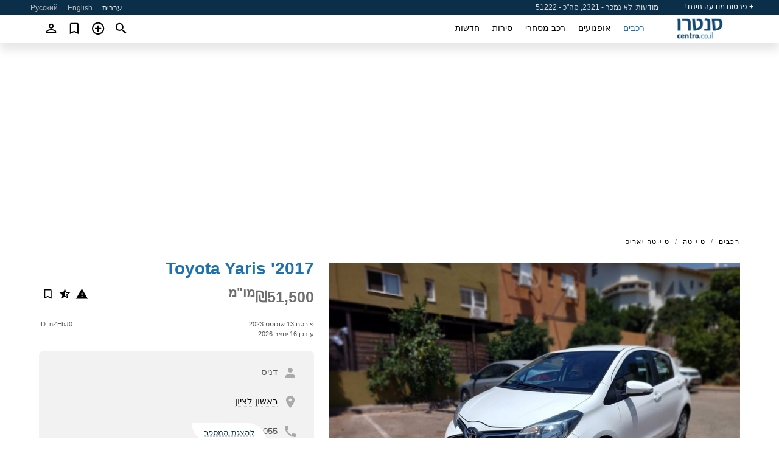

--- FILE ---
content_type: text/html; charset=utf-8
request_url: https://centro.co.il/auto/toyota-yaris-2017-nZFbJ0.html
body_size: 5378
content:
<!DOCTYPE html><html lang="he" xml:lang="he" dir="rtl"><head><link rel="preconnect" href="https://cdn.centro.co.il" crossorigin /><title>2017' Toyota Yaris למכירה. ראשון לציון, ישראל</title><meta charset="utf-8"><meta http-equiv="X-UA-Compatible" content="IE=edge"><meta name="description" content="משומש לבן 2017' Toyota Yaris - רכב שמור ללא תאונות, אפשרות להחלפה, ציון עד 100%.. לקנות 2017' Toyota Yaris ב-centro.co.il! הצעה משתלמת של 2017' Toyota Yaris מבעלים בישראל (ראשון לציון)" /><meta name="robots" content="index, follow"><meta name="viewport" content="width=device-width, initial-scale=1.0, minimum-scale=1.0, maximum-scale=5.0"><link rel="icon" href="/gui/favicon.png" type="image/png"><link rel="shortcut icon" href="/gui/favicon.png" type="image/png"><link rel="canonical" href="https://centro.co.il/auto/toyota-yaris-2017-nZFbJ0.html" /><link rel="manifest" href="/manifest.json"><link rel="alternate" hreflang="x-default" href="https://centro.co.il/en/auto/toyota-yaris-2017-nZFbJ0.html" /><link rel="alternate" hreflang="he" href="https://centro.co.il/auto/toyota-yaris-2017-nZFbJ0.html" /><link rel="alternate" hreflang="en" href="https://centro.co.il/en/auto/toyota-yaris-2017-nZFbJ0.html" /><link rel="alternate" hreflang="ru" href="https://centro.co.il/ru/auto/toyota-yaris-2017-nZFbJ0.html" /><link rel="preload" fetchpriority="high" as="image" href="https://cdn.centro.co.il/data/59/7d/2017-toyota-yaris-059.jpg"><script async src="https://www.googletagmanager.com/gtag/js?id=G-41XR7812Z6"></script><script type="text/javascript" src="/gui/pack/boot.bundle.js?38f2ba"></script><meta property="og:site_name" content="centro.co.il" /><meta property="og:type" content="article" /><meta property="og:title" content="למכירה 2017' Toyota Yaris. ₪51,500" /><meta property="og:description" content=" " /><meta property="og:image" content="https://cdn.centro.co.il/data/07/33/toyota-yaris-2017-019.webp" /><meta property="og:image:width" content="405" /><meta property="og:image:height" content="270" /><meta property="og:url" content="https://centro.co.il/auto/toyota-yaris-2017-nZFbJ0.html" /><meta property="fb:app_id" content="1203966289655096" /><meta name="ad-client" content="ca-pub-9003824840429790" timeout="4000"></head><body class=""><div class="nav-header"><a href="/sell/">+ פרסום מודעה חינם !</a><div class="stats">מודעות: לא נמכר - 2321, סה"כ - 51222</div><ul><li class="selected">עברית</li><li><a href="/en/auto/toyota-yaris-2017-nZFbJ0.html" >English</a></li><li><a href="/ru/auto/toyota-yaris-2017-nZFbJ0.html" >Русский</a></li></ul></div><nav class="navbar sticked"><div class="container"><div class="navbar-brand"><a class="navbar-item brand-text" href="/"><img src="/gui/images/logo.png" alt="centro.co.il - רכב למכירה ישראל" src="/gui/img/logo.png"></a><div class="navbar-burger burger" data-target="navMenu"><span></span><span></span><span></span></div></div><div id="navMenu" class="navbar-menu"><div class="navbar-start"><div class="navbar-item"><a href="/auto/" class="auto active">רכבים</a></div><div class="navbar-item"><a href="/bike/" class="bike ">אופנועים</a></div><div class="navbar-item"><a href="/util/" class="util ">רכב מסחרי</a></div><div class="navbar-item"><a href="/boat/" class="boat ">סירות</a></div><div class="navbar-item"><a href="/news/" class="mdl-navigation__link news ">חדשות</a></div></div></div><div class="navbar-icons"><span onclick="searchFormOpen();"><i class="icon search"></i></span><span onclick="location.href='/sell/';"><i class="icon add TT"><span class="TTT-bottom">מכור את הרכב שלך</span></i></a></span><a href="/my/bookmarks/" aria-label="Сheck your bookmarked ads"><i class="icon txt bookmark" id="bkmks-form-cntr"></i><form action="/my/bookmarks/" id="bookmarks-form" style="display: none;" method="POST"><input type="hidden" name="bkmk" value="" /><input type="hidden" name="csrfmiddlewaretoken" value="s9MayZXPumfbkryX79VKLPAnEEK0I4sgQ5oH11qj3KLUm4SW51oI0850sF6gqRD2"></form></a><span class="ctxt-menu-prnt"><i class="icon person  ctxt-init" tabindex="-1"></i><nav class="ctxt-menu rb"><ul><li class="cntr txt separated">ברוך הבא, אורח</li><li><a href="/accounts/#login" rel="nofollow"><i class="icon lock"></i> כניסה</a></li><li><a href="/accounts/#signup" rel="nofollow"><i class="icon person-add"></i> הירשם</a></li></ul></nav></span></div></div></nav><div class="container container--main mtr-auto"><div class="columns is-multiline"><ins class="adsbygoogle adsbygoogle--slot" data-ad-client="ca-pub-9003824840429790" data-ad-slot="9678053137" style="display:block;" data-ad-format="auto" ></ins><script>(adsbygoogle = window.adsbygoogle || []).push({});</script><nav class="breadcrumb column is-full" aria-label="breadcrumbs"><ul><li><a href="/auto/">רכבים</a></li><li><a href="/auto/toyota/" title="Toyota">טויוטה</a></li><li><a href="/auto/toyota_yaris/" title="Toyota Yaris">טויוטה יאריס</a></li></ul></nav><div class="ad-card column is-full"><div class="photo-price "><div class="photogallery first-is-main"><div style="flex-grow:1333;min-width:267px"><figure style="padding-top:75.0%;"><img src="https://cdn.centro.co.il/data/59/7d/2017-toyota-yaris-059.jpg" data-src="https://cdn.centro.co.il/data/85/7b/2017-toyota-yaris-056.jpg" alt="2017&#x27; Toyota Yaris photo #1"></figure></div><div style="flex-grow:1333;min-width:267px"><figure style="padding-top:75.0%;"><img src="https://cdn.centro.co.il/data/3e/07/2017-toyota-yaris-094.jpg" data-src="https://cdn.centro.co.il/data/2c/d5/2017-toyota-yaris-197.jpg" loading="lazy" alt="2017&#x27; Toyota Yaris photo #2"></figure></div><div style="flex-grow:1333;min-width:267px"><figure style="padding-top:75.0%;"><img src="https://cdn.centro.co.il/data/38/df/2017-toyota-yaris-133.jpg" data-src="https://cdn.centro.co.il/data/73/37/2017-toyota-yaris-178.jpg" loading="lazy" alt="2017&#x27; Toyota Yaris photo #3"></figure></div><div style="flex-grow:1333;min-width:267px"><figure style="padding-top:75.0%;"><img src="https://cdn.centro.co.il/data/20/f9/2017-toyota-yaris-086.jpg" data-src="https://cdn.centro.co.il/data/38/a8/2017-toyota-yaris-139.jpg" loading="lazy" alt="2017&#x27; Toyota Yaris photo #4"></figure></div><div style="flex-grow:1333;min-width:267px"><figure style="padding-top:75.0%;"><img src="https://cdn.centro.co.il/data/cd/07/2017-toyota-yaris-250.jpg" data-src="https://cdn.centro.co.il/data/51/ee/2017-toyota-yaris-146.jpg" loading="lazy" alt="2017&#x27; Toyota Yaris photo #5"></figure></div><div style="flex-grow:1333;min-width:267px"><figure style="padding-top:75.0%;"><img src="https://cdn.centro.co.il/data/93/a4/2017-toyota-yaris-229.jpg" data-src="https://cdn.centro.co.il/data/fd/5b/2017-toyota-yaris-162.jpg" loading="lazy" alt="2017&#x27; Toyota Yaris photo #6"></figure></div></div><div class="photocounter">6 תמונות</div></div><div class="nfo-contacts"><h1>2017&#x27; Toyota Yaris</h1><div class="price-actions"><div class="actions"><i class="icon report-problem TT button--mistakereport" data-id="nZFbJ0"><span class="TTT-bottom">דווח על מודעה זו!</span></i><i class="icon rate TT button--review" data-item="ad:nZFbJ0"><span class="TTT-bottom">דרג!</span></i><i class="icon bookmark TT" bkmk-id="auto:nZFbJ0"><span class="TTT-bottom">סימנייה זו</span></i></div><span class="price">₪51,500<sup>מו"מ</sup></span></div><div class="code-date"><span class="date"><span>פורסם 13 אוגוסט 2023</span><br/><span>עודכן 16 ינואר 2026</span></span><span class="code">ID: nZFbJ0</span></div><ul class="contacts"><li><i class="icon light person full"></i>דניס</li><li><i class="icon light place"></i><a href="/auto/in_rashvn-ltsyvn/">ראשון לציון</a></li><li><i class="icon light call"></i><span class="scratch" data-rd="z|eNqzSVTIKEpNs1UqSc2xMjA11TWytNQ1NTI3UrJD5tnoJ9oBAPnbCns=">055<span>להצגת המספר</span></span></li></ul><h2>Information from the owner</h2><div class="nfo-table"><div><span>גוף: </span><span>האציבק</span></div><div><span>מצב: </span><span>מעולה</span></div><div><span>בעלים קודמים: </span><span>1</span></div><div><span>גיל: </span><span>9&nbsp;שנים</span></div><div><span>קילומטראז: </span><span>97000 ק"מ</span></div><div><span>דלק: </span><span>בנזין</span></div><div><span>תיבת הילוכים: </span><span>אוטומטי</span></div><div><span>צבע חיצוני: </span><span>לבן מתכתי</span></div><div><span>פנים: </span><span class="info long">מיזוג אוויר, חלונות חשמל, מראות חשמל, מנעולי הדלת חשמל, הגה כח</span></div><div><span>חיצוני: </span><span class="info long">צמיגים חדשים</span></div><div><span>בטיחות: </span><span class="info long">ABS, כריות אויר הנהג, כריות אויר הנוסע, חיישני חנייה, כריות אוויר אחורי, כריות אוויר, מראות איתותים, בקרת משיכה</span></div><div><span>אלקטרוניקה: </span><span class="info long">בלוטות, בלוטות</span></div></div><h2>הערות המוכר על 2017&#x27; Toyota Yaris</h2><div class="detailz" ><bdi>רכב שמור ללא תאונות, אפשרות להחלפה, ציון עד 100%.</bdi></div><br/><ins class="adsbygoogle adsbygoogle--slot" data-ad-client="ca-pub-9003824840429790" data-ad-slot="9538452335" style="display:block;" data-ad-format="auto" ></ins><script>(adsbygoogle = window.adsbygoogle || []).push({});</script></div></div><div class="column is-full"><div class="columns is-multiline is-mobile"><div class="column is-full is-header"><a href="/auto/used/">רכבים אחרים</a></div><div class="column is-half-mobile is-one-quarter-tablet is-one-sixth-desktop"><a class="ad-icon auto" href="/auto/kia-picanto-2022-9E45sP.html"><img class="cover lazy" data-src="https://cdn.centro.co.il/data/96/1f/kia-picanto-2022-236.webp" alt="Promo photo"><div class="bg"><div></div></div><span class="price">₪62,000 </span><span class="name">2022' Kia Picanto</span></a></div><div class="column is-half-mobile is-one-quarter-tablet is-one-sixth-desktop"><a class="ad-icon auto" href="/auto/kia-ceed-2015-d0LqDI.html"><img class="cover lazy" data-src="https://cdn.centro.co.il/data/cc/9c/kia-ceed-2015-239.webp" alt="Promo photo"><div class="bg"><div></div></div><span class="price">משא ומתן </span><span class="name">2015' Kia Ceed</span></a></div><div class="column is-half-mobile is-one-quarter-tablet is-one-sixth-desktop"><a class="ad-icon auto" href="/auto/kia-picanto-2020-kVL4gY.html"><img class="cover lazy" data-src="https://cdn.centro.co.il/data/75/6f/kia-picanto-2020-169.webp" alt="Promo photo"><div class="bg"><div></div></div><span class="price">₪59,000 </span><span class="name">2020' Kia Picanto</span></a></div><div class="column is-half-mobile is-one-quarter-tablet is-one-sixth-desktop"><a class="ad-icon auto" href="/auto/hyundai-tucson-yvnday-tvsvn-2023-VbtGzN.html"><img class="cover lazy" data-src="https://cdn.centro.co.il/data/b8/05/hyundai-tucson-yvnday-tvsvn-2023-055.webp" alt="Promo photo"><div class="bg"><div></div></div><span class="price">₪152,000 </span><span class="name">2023' Hyundai Tucson</span></a></div><div class="column is-half-mobile is-one-quarter-tablet is-one-sixth-desktop"><a class="ad-icon auto" href="/auto/hyundai-ioniq-2018-bDZi6Q.html"><img class="cover lazy" data-src="https://cdn.centro.co.il/data/99/e6/hyundai-ioniq-2018-190.webp" alt="Promo photo"><div class="bg"><div></div></div><span class="price">₪68,000 </span><span class="name">2018' Hyundai Ioniq</span></a></div><div class="column is-half-mobile is-one-quarter-tablet is-one-sixth-desktop"><a class="ad-icon auto" href="/auto/toyota-yaris-active-2021-GyJHrH.html"><img class="cover lazy" data-src="https://cdn.centro.co.il/data/20/57/toyota-yaris-active-2021-176.webp" alt="Promo photo"><div class="bg"><div></div></div><span class="price">משא ומתן </span><span class="name">2021' Toyota Yaris</span></a></div><div class="column is-half-mobile is-one-quarter-tablet is-one-sixth-desktop"><a class="ad-icon auto" href="/auto/citroen-berlingo-2019-bgtnbT.html"><img class="cover lazy" data-src="https://cdn.centro.co.il/data/3b/bd/citroen-berlingo-2019-197.webp" alt="Promo photo"><div class="bg"><div></div></div><span class="price">משא ומתן </span><span class="name">2019' Citroen Berlingo</span></a></div><div class="column is-half-mobile is-one-quarter-tablet is-one-sixth-desktop"><a class="ad-icon auto" href="/auto/suzuki-baleno-2018-zgXc1l.html"><img class="cover lazy" data-src="https://cdn.centro.co.il/data/ab/e3/suzuki-baleno-2018-117.webp" alt="Promo photo"><div class="bg"><div></div></div><span class="price">₪42,000 </span><span class="name">2018' Suzuki Baleno</span></a></div><div class="column is-half-mobile is-one-quarter-tablet is-one-sixth-desktop"><a class="ad-icon auto" href="/auto/volkswagen-id4-2023-nq0K3G.html"><img class="cover lazy" data-src="https://cdn.centro.co.il/data/ef/04/volkswagen-id4-2023-189.webp" alt="Promo photo"><div class="bg"><div></div></div><span class="price">משא ומתן </span><span class="name">2023' Volkswagen ID.4</span></a></div><div class="column is-half-mobile is-one-quarter-tablet is-one-sixth-desktop"><a class="ad-icon auto" href="/auto/seat-ateca-2020-uw2WoU.html"><img class="cover lazy" data-src="https://cdn.centro.co.il/data/6d/51/seat-ateca-2020-024.webp" alt="Promo photo"><div class="bg"><div></div></div><span class="price">משא ומתן </span><span class="name">2020' SEAT Ateca</span></a></div><div class="column is-half-mobile is-one-quarter-tablet is-one-sixth-desktop"><a class="ad-icon auto" href="/auto/skoda-rapid-2018-R8QkyN.html"><img class="cover lazy" data-src="https://cdn.centro.co.il/data/86/15/skoda-rapid-2018-085.webp" alt="Promo photo"><div class="bg"><div></div></div><span class="price">משא ומתן </span><span class="name">2018' Skoda Rapid</span></a></div><div class="column is-half-mobile is-one-quarter-tablet is-one-sixth-desktop"><a class="ad-icon auto" href="/auto/seat-ibiza-2020-EHk3fR.html"><img class="cover lazy" data-src="https://cdn.centro.co.il/data/ec/86/seat-ibiza-2020-191.webp" alt="Promo photo"><div class="bg"><div></div></div><span class="price">משא ומתן </span><span class="name">2020' SEAT Ibiza</span></a></div><div class="column is-full"><a href="/auto/used/" class="browse-all">עיון בכל רכבים</a></div></div></div></div></div><a style="margin-top:0.5rem;border-top:12px solid #0057B7;text-align:center;border-bottom:12px solid #FFDD00;line-height:0px;text-transform:uppercase;color:#eee;font-weight:900;text-shadow:-1px -1px 0 rgb(0 0 0 / 50%),1px -1px 0 rgb(0 0 0 / 50%),-1px 1px 0 rgb(0 0 0 / 50%),1px 1px 0 rgb(0 0 0 / 50%);" href="https://war.ukraine.ua/support-ukraine/" target="_blank" rel="nofollow" onMouseOver="this.style.color='#fff'" onMouseOut="this.style.color='#eee'">Support Ukraine</a><div class="footer"><div class="footer-links"><div class="links-set"><input id="_fls1" type="checkbox"><label for="_fls1">רכבים</label><ul><li><a href="/auto/used/">רכבים משומשים </a></li><li><a href="/sell/">רכב למכירה </a></li></ul></div><div class="links-set"><input id="_fls2" type="checkbox"><label for="_fls2">אופנועים</label><ul><li><a href="/bike/used/">אופנועים משומשים </a></li><li><a href="/sell/">אופנוע למכירה </a></li></ul></div><div class="links-set"><input id="_fls3" type="checkbox"><label for="_fls3">רכב מסחרי</label><ul><li><a href="/util/used/">רכב מסחרי משומש </a></li><li><a href="/sell/">רכב מסחרי למכירה </a></li></ul></div><div class="links-set"><input id="_fls4" type="checkbox"><label for="_fls4">סירות</label><ul><li><a href="/boat/used/">סירות משומשות </a></li><li><a href="/sell/">כלי שיט למכירה </a></li></ul></div><div class="links-set"><input id="_fls5" type="checkbox"><label for="_fls5">עלינו</label><ul><li><a href="/about/us/" rel="nofollow">עלינו</a></li><li><a href="/about/contacts/" rel="nofollow">אנשי קשר</a></li><li><a href="/about/terms/" rel="nofollow">תנאי שימוש</a></li></ul></div></div><p class="logo"><a href="/" title="centro.co.il - ישראל"><img alt="centro.co.il - ישראל" src="/gui/images/logo_small.png"></a><span>&copy;2014-2026 - centro.co.il</span></p></div><div id="modalSearchParking" style="display: none;"><div class="ad-filter modal"><form action="/auto/search/" id="search_form"><p>יצרן ודגם</p><div class="ad-filter-set"><div class="mdl-selectfield mdl-js-selectfield "><select name="make" server-load="true" fld-data="make_value" src-name="modelcataloguefltrd" src-root="1" fld-next="model" class="mdl-selectfield__select" id="id_make"><option value="0">כל</option></select><label class="mdl-selectfield__label" for="id_make"></label></div><input type="hidden" name="make_value" id="id_make_value"><div class="mdl-selectfield mdl-js-selectfield mdl-selectfield--floating-label"><select name="model" server-load="true" fld-data="model_value" src-name="modelcataloguefltrd" class="mdl-selectfield__select" id="id_model"><option value="0">כל</option></select></div><input type="hidden" name="model_value" id="id_model_value"></div><p>שנה</p><div class="ad-filter-set"><div class="mdl-selectfield mdl-js-selectfield "><select name="year_min" class="mdl-selectfield__select" id="id_year_min"><option value="" selected>מינימום</option><option value="2026">2026</option><option value="2025">2025</option><option value="2024">2024</option><option value="2023">2023</option><option value="2022">2022</option><option value="2021">2021</option><option value="2020">2020</option><option value="2019">2019</option><option value="2018">2018</option><option value="2017">2017</option><option value="2016">2016</option><option value="2015">2015</option><option value="2014">2014</option><option value="2013">2013</option><option value="2012">2012</option><option value="2011">2011</option><option value="2010">2010</option><option value="2009">2009</option><option value="2008">2008</option><option value="2007">2007</option><option value="2006">2006</option><option value="2005">2005</option><option value="2004">2004</option><option value="2003">2003</option><option value="2002">2002</option><option value="2001">2001</option><option value="2000">2000</option><option value="1999">1999</option><option value="1998">1998</option><option value="1997">1997</option><option value="1996">1996</option><option value="1995">1995</option><option value="1994">1994</option><option value="1993">1993</option><option value="1992">1992</option><option value="1991">1991</option><option value="1990">1990</option><option value="1989">1989</option><option value="1988">1988</option><option value="1987">1987</option><option value="1986">1986</option><option value="1985">1985</option><option value="1984">1984</option><option value="1983">1983</option><option value="1982">1982</option><option value="1981">1981</option><option value="1980">1980</option><option value="1979">1979</option><option value="1978">1978</option><option value="1977">1977</option><option value="1976">1976</option><option value="1975">1975</option><option value="1974">1974</option><option value="1973">1973</option><option value="1972">1972</option><option value="1971">1971</option><option value="1970">1970</option></select><label class="mdl-selectfield__label" for="id_year_min"></label></div><div class="mdl-selectfield mdl-js-selectfield "><select name="year_max" class="mdl-selectfield__select" id="id_year_max"><option value="" selected>מקסימום</option><option value="2026">2026</option><option value="2025">2025</option><option value="2024">2024</option><option value="2023">2023</option><option value="2022">2022</option><option value="2021">2021</option><option value="2020">2020</option><option value="2019">2019</option><option value="2018">2018</option><option value="2017">2017</option><option value="2016">2016</option><option value="2015">2015</option><option value="2014">2014</option><option value="2013">2013</option><option value="2012">2012</option><option value="2011">2011</option><option value="2010">2010</option><option value="2009">2009</option><option value="2008">2008</option><option value="2007">2007</option><option value="2006">2006</option><option value="2005">2005</option><option value="2004">2004</option><option value="2003">2003</option><option value="2002">2002</option><option value="2001">2001</option><option value="2000">2000</option><option value="1999">1999</option><option value="1998">1998</option><option value="1997">1997</option><option value="1996">1996</option><option value="1995">1995</option><option value="1994">1994</option><option value="1993">1993</option><option value="1992">1992</option><option value="1991">1991</option><option value="1990">1990</option><option value="1989">1989</option><option value="1988">1988</option><option value="1987">1987</option><option value="1986">1986</option><option value="1985">1985</option><option value="1984">1984</option><option value="1983">1983</option><option value="1982">1982</option><option value="1981">1981</option><option value="1980">1980</option><option value="1979">1979</option><option value="1978">1978</option><option value="1977">1977</option><option value="1976">1976</option><option value="1975">1975</option><option value="1974">1974</option><option value="1973">1973</option><option value="1972">1972</option><option value="1971">1971</option><option value="1970">1970</option></select><label class="mdl-selectfield__label" for="id_year_max"></label></div></div><p>מחיר</p><div class="ad-filter-set"><div class="mdl-textfield mdl-js-textfield "><input type="number" name="price_min" class="mdl-textfield__input" pattern="[0-9]*(\.[0-9]+)?" id="id_price_min"><label class="mdl-textfield__label" for="id_price_min">מינימום</label><span class="mdl-textfield__error">הקלט אינו מספר!</span></div><div class="mdl-textfield mdl-js-textfield "><input type="number" name="price_max" class="mdl-textfield__input" pattern="[0-9]*(\.[0-9]+)?" id="id_price_max"><label class="mdl-textfield__label" for="id_price_max">מקסימום</label><span class="mdl-textfield__error">הקלט אינו מספר!</span></div></div><p>תיבת הילוכים</p><div class="mdl-selectfield mdl-js-selectfield "><select name="gearbox" class="mdl-selectfield__select" id="id_gearbox"><option value="" selected>כל</option><option value="1">ידני</option><option value="2">אוטומטי</option></select><label class="mdl-selectfield__label" for="id_gearbox"></label></div><p>מיקום</p><div class="mdl-textfield mdl-js-textfield "><input class="mdl-textfield__input" suggest-fld="id_location" suggest-type="location" value="" type="text"><input type="hidden" name="location" id="id_location"><label class="mdl-textfield__label" for="id_location">כל</label></div><p><label class="checkbox"><input type="checkbox" name="withPhoto" > רק עם תמונה</label></p><p><label class="checkbox"><input type="checkbox" name="onlyActual" > רק לא נמכר</label></p><div class="buttons"><button class="button is-dark" type="submit" form="search_form">חפש</button><button class="button" type="button" onclick="closeModal(this)">ביטול</button></div></form></div></div><script>window.dataLayer=window.dataLayer||[];function gtag(){dataLayer.push(arguments);}gtag('js', new Date());gtag('config', 'G-41XR7812Z6');</script></body></html>
